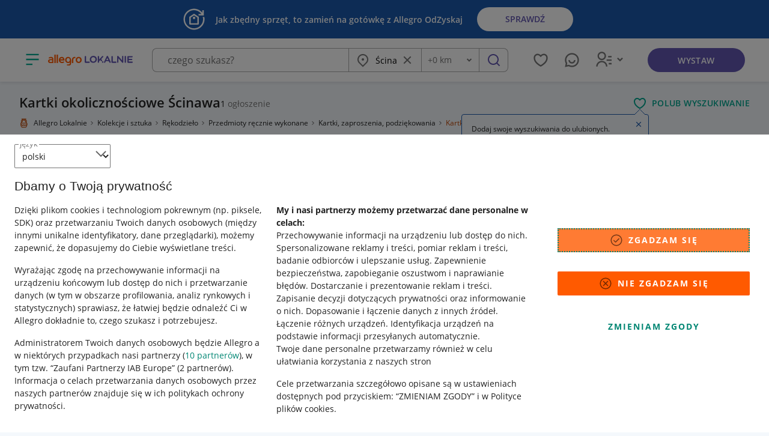

--- FILE ---
content_type: image/svg+xml
request_url: https://lokalnie-prod-assets.storage.googleapis.com/ui/versions/370d3819/assets/739ca2ab3930d3e5f776.svg
body_size: -106
content:
<svg width="12" height="9" viewBox="0 0 12 9" fill="none" xmlns="http://www.w3.org/2000/svg">
<path d="M4.54305 8.485L0.300049 4.242L1.71405 2.828L4.54305 5.657L10.199 0L11.614 1.414L4.54305 8.485Z" fill="white"/>
</svg>
